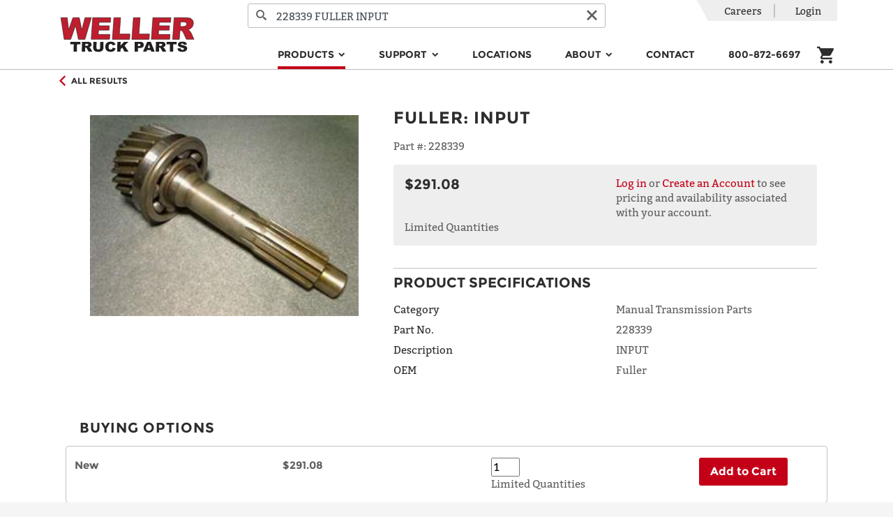

--- FILE ---
content_type: text/html; charset=utf-8
request_url: https://wellertruck.com/inventory/parts/manual-transmission-parts/p25557632/228339/fuller/input
body_size: 32405
content:
<!DOCTYPE html>
<html lang="en">
<head>
    <meta charset="utf-8" />
    <meta name="viewport" content="width=device-width, initial-scale=1, shrink-to-fit=no">
    <title>New INPUT - 228339 | Weller Truck</title>
    <!-- b808aa2b8f011f32b18dff4332ad58b96b8c07ea -->
    <!-- CurrentRegion: IV, IsMetric: True -->
        <meta name="description" content="Shop New INPUT for sale online from Weller Truck. Visit our site today for new and remanufactured truck parts and equipment." />
        <meta name="robots" property="ROBOTS" content="max-snippet:-1, max-image-preview:large, max-video-preview:-1" />
        <meta property="og:locale" content="en_US" />
        <meta property="og:type" content="website" />
        <meta property="og:title" content="Home | Weller Truck Parts | Weller Reman" />
        <meta property="og:url" content="https://wellertruck.com/" />
        <meta property="og:site_name" content="Weller Truck Parts | Weller Reman" />
        <meta name="twitter:card" content="summary" />
        <meta name="twitter:title" content="Home | Weller Truck Parts | Weller Reman" />
        <meta name="twitter:site" content="@WellerTruck" />
        <meta name="twitter:creator" content="@WellerTruck" />
        <meta name="msvalidate.01" content="EA09E1E9453D391DD37DDE281875A091" />
        <meta name="google-site-verification" content="S7DZGdQtROSjEMaefdVqLeUy0tViL7hf_gY3eMUHNNE" />
        <script type="application/ld+json">{"@context":"https://schema.org","@graph":[{"@type":"Organization","@id":"https://wellertruck.com/#organization","name":"Weller Truck Parts","url":"https://wellertruck.com/","sameAs":["https://www.facebook.com/wellertruckparts/","https://www.youtube.com/c/wellertruckparts","https://twitter.com/WellerTruck","https://www.instagram.com/wellertruckparts/"],"logo":{"@type":"ImageObject","@id":"https://wellertruck.com/#logo","url":"https://weller-cms-assets.azureedge.net/weller-truck-prod/8040f033-2408-47fc-8b69-cf55a1bc0ea2?mode=max&version=0","width":144,"height":144,"caption":"Weller Truck Parts"},"image":{"@id":"https://wellertruck.com/#logo"}},{"@type":"WebSite","@id":"https://wellertruck.com/#website","url":"https://wellertruck.com/","name":"Weller Truck Parts | Weller Reman","publisher":{"@id":"https://wellertruck.com/#organization"},"potentialAction":{"@type":"SearchAction","target":"https://wellertruck.com/inventory/search?query={search_term_string}","query-input":"required name=search_term_string"}},{"@type":"WebPage","@id":"https://wellertruck.com/#webpage","url":"https://wellertruck.com/","inLanguage":"en-US","name":"Home | Weller Truck Parts | Weller Reman","isPartOf":{"@id":"https://wellertruck.com/#website"},"about":{"@id":"https://wellertruck.com/#organization"},"datePublished":"2020-05-08T12:00:00+00:00","dateModified":"2020-05-08T12:00:00+00:00"}]}</script>
        <link rel="canonical" href="https://wellertruck.com/inventory/parts/manual-transmission-parts/p25557632/228339/fuller/input" />
        <link rel="icon" sizes="48x48" href="https://weller-cms-prod.azurewebsites.net/api/assets/weller-truck-prod/9348a4c2-1059-40a0-8e6d-cc1da5b0952d?width=48&amp;height=48&amp;mode=max&amp;version=0">
        <link rel="icon" sizes="96x96" href="https://weller-cms-prod.azurewebsites.net/api/assets/weller-truck-prod/9348a4c2-1059-40a0-8e6d-cc1da5b0952d?width=96&amp;height=96&amp;mode=max&amp;version=0">
        <link rel="icon" sizes="144x144" href="https://weller-cms-prod.azurewebsites.net/api/assets/weller-truck-prod/9348a4c2-1059-40a0-8e6d-cc1da5b0952d?width=144&amp;height=144&amp;mode=max&amp;version=0">
        <link rel="icon" sizes="192x192" href="https://weller-cms-prod.azurewebsites.net/api/assets/weller-truck-prod/9348a4c2-1059-40a0-8e6d-cc1da5b0952d?width=192&amp;height=192&amp;mode=max&amp;version=0">
        <link rel="apple-touch-icon" href="https://weller-cms-prod.azurewebsites.net/api/assets/weller-truck-prod/9348a4c2-1059-40a0-8e6d-cc1da5b0952d?width=192&amp;height=192&amp;mode=max&amp;version=0">
        <meta name="msapplication-square310x310logo" content="https://weller-cms-prod.azurewebsites.net/api/assets/weller-truck-prod/9348a4c2-1059-40a0-8e6d-cc1da5b0952d?width=192&amp;height=192&amp;mode=max&amp;version=0">
    <link rel="stylesheet" href="https://stackpath.bootstrapcdn.com/bootstrap/4.4.1/css/bootstrap.min.css" integrity="sha384-Vkoo8x4CGsO3+Hhxv8T/Q5PaXtkKtu6ug5TOeNV6gBiFeWPGFN9MuhOf23Q9Ifjh" crossorigin="anonymous">
    <link href="https://stackpath.bootstrapcdn.com/font-awesome/4.7.0/css/font-awesome.min.css" rel="stylesheet" integrity="sha384-wvfXpqpZZVQGK6TAh5PVlGOfQNHSoD2xbE+QkPxCAFlNEevoEH3Sl0sibVcOQVnN" crossorigin="anonymous">
    <link rel="stylesheet" href="https://content.wellertruck.com/css/fonts.css?v=b808aa2b8f011f32b18dff4332ad58b96b8c07ea" />
    <link rel="stylesheet" href="https://content.wellertruck.com/fonts/Icomoon/style.css?v=b808aa2b8f011f32b18dff4332ad58b96b8c07ea" />
    <link rel="stylesheet" href="https://content.wellertruck.com/client/site.min.css?v=b808aa2b8f011f32b18dff4332ad58b96b8c07ea" />
    
</head>
    <!-- Google tag (gtag.js) -->
    <script async src="https://www.googletagmanager.com/gtag/js?id=G-1VZ61TBTF4"></script>
    <script>
        window.dataLayer = window.dataLayer || [];
        function gtag() { dataLayer.push(arguments); }
        gtag('set', { 'user_properties': { 'loginState': "Not logged in" } });
    </script>
    <!-- End Google tag (gtag.js) -->
<!-- Google Tag Manager -->
<script>(function(w,d,s,l,i){w[l]=w[l]||[];w[l].push({'gtm.start':new Date().getTime(),event:'gtm.js'});var f=d.getElementsByTagName(s)[0],j=d.createElement(s),dl=l!='dataLayer'?'&l='+l:'';j.async=true;j.src='https://www.googletagmanager.com/gtm.js?id='+i+dl;f.parentNode.insertBefore(j,f); })(window,document,'script','dataLayer','GTM-56673J5');</script>
<!-- End Google Tag Manager -->

<body>
        <header>
            <div class="header-content">
                <nav class="navbar navbar-expand-lg navbar-toggleable-sm navbar-light bg-white p-0 wtp-header-nav-bar">
                    <div class="container position-relative justify-content-between flex-wrap">
                    <button class="navbar-toggler js-flyout-toggler order-0" type="button" aria-controls="navbarSupportedContent" data-flyout="navbarSupportedContent" aria-expanded="false" aria-label="Toggle navigation">
                            <span class="navbar-toggler-icon"></span>
                        </button>
                        <a class="navbar-brand mt-2 mb-lg-2 mx-auto ml-xl-auto order-2 order-lg-0" href="/">
                        <img src="https://weller-cms-prod.azurewebsites.net/api/assets/weller-truck-prod/8040f033-2408-47fc-8b69-cf55a1bc0ea2?width=575&amp;height=150&amp;mode=max&amp;version=0" alt="Weller Logo" />
                        </a>

                    <form class="wtp-header-search-form order-4 order-lg-0" method="get" action="/inventory/search">
                            <div class="wtp-header-search-input">
                                <button type="submit" class="wtp-search-input-button wtp-search-icon-button" title="Search">
                                    <i class="icon-search" aria-hidden="true"></i>
                                </button>
                            <input
                                name="query"
                                class="form-control product-search-autocomplete"
                                autocomplete="off"
                                placeholder="Search for product type, name, or #"
                            />
                                <button type="reset" class="wtp-search-input-button wtp-reset-icon-button" title="Clear">
                                    <i class="icon-cancel" aria-hidden="true"></i>
                                </button>
                            </div>
                        </form>

                    <div class="mobile-flyout navbar-collapse align-self-end d-flex flex-column-reverse order-5 order-lg-0" id="navbarSupportedContent">
                            
<ul class="navbar-nav ml-auto ml-sm-0 ml-lg-auto">
        <li class="nav-item dropdown">
            
    <a class="nav-link mx-sm-auto mx-xl-4 mx-lg-2 dropdown-toggle active" href="/inventory" target="_self" id="menu-products" role="button" data-hover="dropdown" aria-haspopup="true" aria-expanded="false" data-secondary-link-text="Explore All">
        Products
    </a>
    <div class="dropdown-menu" aria-labelledby="menu-products">
            <a class="dropdown-item touch-only" href="/inventory">Explore All</a>

                <a class="dropdown-item" href="/inventory/automated-manual-trans">Automated Manual Transmission</a>
                <a class="dropdown-item" href="/inventory/automatic-transmission">Automatic Transmission</a>
                <a class="dropdown-item" href="/inventory/differential">Differential</a>
                <a class="dropdown-item" href="/inventory/parts/pumps">Hydraulic Pump</a>
                <a class="dropdown-item" href="/inventory/manual-transmission">Manual Transmission</a>
                <a class="dropdown-item" href="/inventory/steering-gear">Steering Gear</a>
                <a class="dropdown-item" href="/inventory/parts/electronic-control-modules">Electronics &amp; Mechatronics</a>
                <a class="dropdown-item" href="/inventory/parts">Parts &amp; Accessories</a>
                <a class="dropdown-item" href="/inventory/parts/driveshaft-parts">Driveshafts</a>
                <a class="dropdown-item" href="/off-highway">Off-Highway Custom Reman</a>
    </div>

        </li>
        <li class="nav-item dropdown">
            
    <a class="nav-link mx-sm-auto mx-xl-4 mx-lg-2 dropdown-toggle" href="/support" target="_self" id="menu-support" role="button" data-hover="dropdown" aria-haspopup="true" aria-expanded="false" data-secondary-link-text="By Category">
        Support
    </a>
    <div class="dropdown-menu" aria-labelledby="menu-support">
            <a class="dropdown-item touch-only" href="/support">By Category</a>

                <a class="dropdown-item" href="/bundle">Bundles</a>
                <a class="dropdown-item">Support Documents &amp; Media</a>
                <div style="margin:0 1.25rem;">
                            <a class="dropdown-item" href="/support">Bulletins, Catalogs, Documents</a>
                            <a class="dropdown-item" href="/support?query=WellerTV">Support Videos</a>
                            <a class="dropdown-item" href="https://www.youtube.com/@WellerTruckParts">Our YouTube Channel</a>
                </div>
                <a class="dropdown-item">Tools &amp; Services</a>
                <div style="margin:0 1.25rem;">
                            <a class="dropdown-item" href="/road-speed-calculator">Road Speed Calculator</a>
                            <a class="dropdown-item" href="/resources/mobile-app">Mobile App - iPhone and Android</a>
                            <a class="dropdown-item" href="/core-returns">Core Returns</a>
                </div>
                <a class="dropdown-item">Warranty</a>
                <div style="margin:0 1.25rem;">
                            <a class="dropdown-item" href="/warranty/create-claim">Create Warranty Claim</a>
                            <a class="dropdown-item" href="/weller-warranty">The Weller Warranty</a>
                </div>
    </div>

        </li>
        <li class="nav-item">
            
    <a class="nav-link mx-sm-auto mx-xl-4 mx-lg-2 text-dark" href="/locations" target="_self">Locations</a>

        </li>
        <li class="nav-item dropdown">
            
    <a class="nav-link mx-sm-auto mx-xl-4 mx-lg-2 dropdown-toggle" target="_self" id="menu-about" role="button" data-hover="dropdown" aria-haspopup="true" aria-expanded="false" data-secondary-link-text="">
        About
    </a>
    <div class="dropdown-menu" aria-labelledby="menu-about">

                <a class="dropdown-item" href="/about-us/why-weller">The Weller Way</a>
                <a class="dropdown-item" href="/about-us/history">Our History</a>
                <a class="dropdown-item" href="/sustainability">Sustainability</a>
                <a class="dropdown-item" href="/business-solutions">Business Solutions</a>
    </div>

        </li>
        <li class="nav-item">
            
    <a class="nav-link mx-sm-auto mx-xl-4 mx-lg-2 text-dark" href="/contact-us" target="_self">Contact</a>

        </li>
        <li class="nav-item">
            
    <a class="nav-link mx-sm-auto mx-xl-4 mx-lg-2 text-dark" href="tel:&#x2B;18008726697" target="_self">800-872-6697</a>

        </li>

        <li class="nav-item d-lg-none">
            
    <a class="nav-link mx-sm-auto mx-xl-4 mx-lg-2 text-dark" href="/careers" target="_self">Careers</a>

        </li>
</ul>


                            <div class="wtp-account-nav-items mobile-flyout-heading">
                                <ul class="list-group list-group-horizontal utility-menu">
                                    <li class="list-group-item p-0 d-none d-lg-block">
            <a class="nav-link" href="/careers">Careers</a>
    </li>


                                        <li class="list-group-item p-0">
                                                <a rel="nofollow" class="nav-link" href="/login?returnUrl=%2Finventory%2Fparts%2Fmanual-transmission-parts%2Fp25557632%2F228339%2Ffuller%2Finput">Login</a>
                                        </li>
                                </ul>
                            </div>
                        </div>
                        <div
                            class="navbar-cart nav-item mr-3 mr-sm-0 mb-lg-2 px-0 pr-sm-3 px-lg-0 col-auto d-flex align-self-lg-end justify-content-end align-items-center order-3 order-lg-0">
                            
<div class="cart-status">
    <a class="text-dark mobile-header-icon" href="/cart">
        <i class="icon-cart"></i>
    </a>
    <div class="js-quick-add-to-cart-target"></div>
</div>

                        </div>
                    </div>
                </nav>
            </div>
        </header>

    <main role="main">
        <div class="container">
            <div class="wtp-product wtp-pdp wtp-availability-deferred" data-product-id="P25557632N" data-realtime-availability-url="/inventory/partial/product/realtime/p25557632" itemscope itemtype="http://schema.org/Product">
    <meta itemprop="url" content="https://wellertruck.com/inventory/parts/manual-transmission-parts/p25557632/228339/fuller/input" />
    <meta itemprop="mpn" content="P25557632" />

<div class="full-width wtp-product-info border-bottom">
    <div class="container">
            <div class="wtp-product-back">
                <a href="/inventory/parts" class="wtp-product-link d-inline-flex align-items-center py-2 mt-2 mt-lg-0 ">
                    <i class="icon-arrow-left accent" aria-hidden="true"></i>
                    <span class="h6 mb-0 ml-2">All Results</span>
                </a>
            </div>

        

        <div class="row p-0 p-lg-4">
            <div class="col-12 col-lg-5 mb-3 mb-lg-0">
                <div class="wtp-product-image-wrapper">
            <img class="wtp-product-image wtp-product-image wtp-product-image-0" itemprop="image" src="https://content.wellertruck.com/product-images/part-images/25557632.jpg?width=550&amp;height=450&amp;scaleMode=Fit&amp;_=20200315000000" srcset="" alt="INPUT" />
</div>

                <div>
                </div>
                <div>
                </div>
            </div>

            <div class="col-12 col-lg-7">
                <h1 class="wtp-product-name mb-3">
                    


        <span itemscope itemtype ="https://schema.org/Brand" itemprop="brand" class="wtp-oem-name">Fuller</span>:
    
<span itemprop="name">INPUT</span>

                </h1>

                    <div class="wtp-weller-part-number mb-3">
                        <span class="wtp-label"> Part #: </span>
                        <span class="wtp-text" itemprop="sku">228339</span>
                    </div>

                <div id="ga-properties"
                    data-id="228339"
                    data-name="INPUT"
                />

                <div class="wtp-product-price-block">
                            <div class="row">
    <div class="col-12 col-lg-6">
        <div class="d-flex align-items-center">
    <div itemprop="offers" itemscope itemtype="http://schema.org/Offer">
    <meta itemprop="availability" content="http://schema.org/InStock" />
    <meta itemprop="priceCurrency" content="USD">

            <span class="price" itemprop="price" content="291.08">$291.08</span>
</div>

</div>

    </div>

    <div class="col-12 col-lg-6 mt-3 mt-lg-0">
        <a rel="nofollow" href="/login?returnUrl=%2Finventory%2Fparts%2Fmanual-transmission-parts%2Fp25557632%2F228339%2Ffuller%2Finput">Log in</a> or <a href="/register">Create an Account</a> to see pricing and availability associated with your account.
    </div>
</div>

                </div>

                    <div class="wtp-product-specifications">
                        <h2 class="toggle-heading wtp-hr d-flex justify-content-between align-items-center"
                            data-toggle="collapse"
                            data-target="#product-specifications"
                            aria-expanded="false"
                            aria-controls="product-specifications">
                            <span>Product Specifications</span>
                            <i class="d-lg-none"></i>
                        </h2>

                        <div class="collapse d-lg-block p-4 p-lg-0" id="product-specifications">
                                <div class="row row-cols-2 mb-2">
                                    <div class="col text-dark">Category</div>
                                    <div class="col">Manual Transmission Parts</div>
                                </div>
                                <div class="row row-cols-2 mb-2">
                                    <div class="col text-dark">Part No.</div>
                                    <div class="col">228339</div>
                                </div>
                                <div class="row row-cols-2 mb-2">
                                    <div class="col text-dark">Description</div>
                                    <div class="col">INPUT</div>
                                </div>
                                <div class="row row-cols-2 mb-2">
                                    <div class="col text-dark">OEM</div>
                                    <div class="col">Fuller</div>
                                </div>
                        </div>
                    </div>
            </div>
        </div>
    </div>
</div>

<script src="https://content.wellertruck.com/client/pages/product-detail.min.js?v=b808aa2b8f011f32b18dff4332ad58b96b8c07ea"></script>
<script src="https://content.wellertruck.com/client/ga/product-detail.min.js?v=b808aa2b8f011f32b18dff4332ad58b96b8c07ea"></script>
<script src="https://content.wellertruck.com/client/ga/quick-add.min.js?v=b808aa2b8f011f32b18dff4332ad58b96b8c07ea"></script>




</div>


        </div>
    </main>

        <footer class="footer text-muted pt-4">
            <div class="container">
                <div class="row">
                    <div class="col-lg-9 order-lg-1 footer-menu">
                    <div class="row justify-content-between">
        <div class="col-lg-auto footer-menu-section mb-2 ">
            <h3 class="d-none d-lg-block h5"><a>Units</a></h3>
            <div class="d-flex justify-content-between d-lg-none collapse-control pt-3" role="button" data-toggle="collapse" data-target="#units" aria-expanded="false" aria-controls="collapseId">
                <h3 class="h5">Units</h3>
                <i class="fa chevron"></i>
            </div>
            <div class="collapse" id="units">
                <div class="mb-3">
                            <div class="footer-submenu pr-xl-4 pr-lg-2">
                                    <div>
                                        <a href="/automatic-transmissions" class="footer-link text-muted" target="_self">Automatic Transmissions</a>
                                    </div>
                                    <div>
                                        <a href="/automated-manuals" class="footer-link text-muted" target="_self">Automated Manual Transmissions (AMT)</a>
                                    </div>
                                    <div>
                                        <a href="/differentials" class="footer-link text-muted" target="_self">Differentials</a>
                                    </div>
                                    <div>
                                        <a href="/manual-transmissions" class="footer-link text-muted" target="_self">Manual Transmissions</a>
                                    </div>
                                    <div>
                                        <a href="/steering-gear-boxes-pumps" class="footer-link text-muted" target="_self">Steering Gears &amp; Pumps</a>
                                    </div>
                            </div>
                </div>
            </div>
        </div>
        <div class="col-lg-auto footer-menu-section mb-2 ">
            <h3 class="d-none d-lg-block h5"><a>Parts</a></h3>
            <div class="d-flex justify-content-between d-lg-none collapse-control pt-3" role="button" data-toggle="collapse" data-target="#parts" aria-expanded="false" aria-controls="collapseId">
                <h3 class="h5">Parts</h3>
                <i class="fa chevron"></i>
            </div>
            <div class="collapse" id="parts">
                <div class="mb-3">
                            <div class="footer-submenu pr-xl-4 pr-lg-2">
                                    <div>
                                        <a href="/inventory/parts/manual-transmission-parts" class="footer-link text-muted" target="_self">Manual Transmission Parts</a>
                                    </div>
                                    <div>
                                        <a href="/inventory/parts/differential-parts" class="footer-link text-muted" target="_self">Differential Parts</a>
                                    </div>
                                    <div>
                                        <a href="/inventory/hydraulic-pump" class="footer-link text-muted" target="_self">Hydraulic Pumps</a>
                                    </div>
                            </div>
                            <div class="footer-submenu pr-xl-4 pr-lg-2">
                                    <div>
                                        <a href="/inventory/parts/frt-axle-rear-axle-assy" class="footer-link text-muted" target="_self">Axle Assemblies</a>
                                    </div>
                                    <div>
                                        <a href="/inventory/parts/ceemat-parts" class="footer-link text-muted" target="_self">CEEMAT Parts</a>
                                    </div>
                                    <div>
                                        <a href="/electronics" class="footer-link text-muted" target="_self">Electronics &amp; Mechatronics</a>
                                    </div>
                            </div>
                </div>
            </div>
        </div>
        <div class="col-lg-auto footer-menu-section mb-2 ">
            <h3 class="d-none d-lg-block h5"><a>Customer Care</a></h3>
            <div class="d-flex justify-content-between d-lg-none collapse-control pt-3" role="button" data-toggle="collapse" data-target="#customer-care" aria-expanded="false" aria-controls="collapseId">
                <h3 class="h5">Customer Care</h3>
                <i class="fa chevron"></i>
            </div>
            <div class="collapse" id="customer-care">
                <div class="mb-3">
                            <div class="footer-submenu pr-xl-4 pr-lg-2">
                                    <div>
                                        <a class="footer-link text-muted" target="_self">(800) 872-6697</a>
                                    </div>
                                    <div>
                                        <a href="/careers" class="footer-link text-muted" target="_self">Careers</a>
                                    </div>
                                    <div>
                                        <a href="/contact-us" class="footer-link text-muted" target="_self">Contact Us</a>
                                    </div>
                                    <div>
                                        <a href="/support" class="footer-link text-muted" target="_self">Support</a>
                                    </div>
                                    <div>
                                        <a href="/about-us/why-weller" class="footer-link text-muted" target="_self">The Weller Way</a>
                                    </div>
                                    <div>
                                        <a href="/california/prop65" class="footer-link text-muted" target="_self">Proposition 65 - California</a>
                                    </div>
                                    <div>
                                        <a href="/privacy-policy" class="footer-link text-muted" target="_blank">Privacy Policy</a>
                                    </div>
                                    <div>
                                        <a href="/terms-and-conditions" class="footer-link text-muted" target="_blank">Terms and Conditions (SMS)</a>
                                    </div>
                            </div>
                </div>
            </div>
        </div>
</div>

                    </div>
                    <div class="col-lg-3 order-lg-0">
                        <div class="logo-hr pt-3"></div>
                        <div class="footer-logo-container mt-3 mx-auto ml-lg-0 d-block">
                        <img src="https://weller-cms-prod.azurewebsites.net/api/assets/weller-truck-prod/8040f033-2408-47fc-8b69-cf55a1bc0ea2?width=575&amp;height=150&amp;mode=max&amp;version=0" alt="Weller Logo" class="footer-logo img-fluid mb-3 mb-lg-0" />
                            <ul class="et-social-icons d-flex justify-content-around mt-3 mb-3 mb-lg-0">
                                    <li class="et-social-icon et-social-linkedin">
                                    <a href="https://www.linkedin.com/company/wellertruckparts" class="icon text-dark" target="_blank" aria-label="LinkedIn" title="LinkedIn">
                                            <i class="icon-linkedin"></i>
                                        </a>
                                    </li>
                                    <li class="et-social-icon et-social-youtube">
                                    <a href="http://youtube.com/c/wellertruckparts" class="icon text-dark" target="_blank" aria-label="YouTube" title="YouTube">
                                            <i class="icon-youtube"></i>
                                        </a>
                                    </li>
                                    <li class="et-social-icon et-social-instagram">
                                    <a href="https://www.instagram.com/wellertruckparts/" class="icon text-dark" target="_blank" aria-label="Instagram" title="Instagram">
                                            <i class="icon-instagram"></i>
                                        </a>
                                    </li>
                                    <li class="et-social-icon et-social-facebook">
                                    <a href="https://www.facebook.com/wellertruckparts/" class="icon text-dark" target="_blank" aria-label="Facebook" title="Facebook">
                                            <i class="icon-facebook"></i>
                                        </a>
                                    </li>
                            </ul>
                        </div>
                    </div>

                </div>
            </div>
            <div class="bg-dark footer-copyright mt-5">
                <div class="container">
                <p class="text-center pt-1 pb-1 mb-0"><small>&copy; 2026 Weller Truck Parts | All right reserved</small></p>
                </div>
            </div>
        </footer>
    <script id="app-context">window.appContext={};</script>

    <script src="https://code.jquery.com/jquery-3.4.1.min.js" integrity="sha256-CSXorXvZcTkaix6Yvo6HppcZGetbYMGWSFlBw8HfCJo=" crossorigin="anonymous"></script>
    <script src="https://cdn.jsdelivr.net/npm/jquery-validation@1.19.1/dist/jquery.validate.min.js" integrity="sha256-sPB0F50YUDK0otDnsfNHawYmA5M0pjjUf4TvRJkGFrI=" crossorigin="anonymous"></script>
    <script src="https://cdn.jsdelivr.net/npm/jquery-validation@1.19.1/dist/additional-methods.min.js" integrity="sha256-vb+6VObiUIaoRuSusdLRWtXs/ewuz62LgVXg2f1ZXGo=" crossorigin="anonymous"></script>
    <script src="https://cdn.jsdelivr.net/npm/jquery-validation-unobtrusive@3.2.11/dist/jquery.validate.unobtrusive.min.js" integrity="sha256-9GycpJnliUjJDVDqP0UEu/bsm9U+3dnQUH8+3W10vkY=" crossorigin="anonymous"></script>
    <script src="https://cdn.jsdelivr.net/npm/popper.js@1.16.0/dist/umd/popper.min.js" integrity="sha384-Q6E9RHvbIyZFJoft+2mJbHaEWldlvI9IOYy5n3zV9zzTtmI3UksdQRVvoxMfooAo" crossorigin="anonymous"></script>
    <script src="https://stackpath.bootstrapcdn.com/bootstrap/4.4.1/js/bootstrap.min.js" integrity="sha384-wfSDF2E50Y2D1uUdj0O3uMBJnjuUD4Ih7YwaYd1iqfktj0Uod8GCExl3Og8ifwB6" crossorigin="anonymous"></script>
    <script src="https://cdn.jsdelivr.net/npm/bs-custom-file-input/dist/bs-custom-file-input.min.js"></script>
    <script src="https://cdn.jsdelivr.net/npm/bootstrap-autocomplete@2.3.4/dist/latest/bootstrap-autocomplete.min.js" integrity="sha256-C6G+RGZ4J2F5era6C7Lzp+PLyg0YLvbefgKELZ12H8M=" crossorigin="anonymous"></script>
    <script src="https://cdn.jsdelivr.net/npm/jquery.finger@0.1.6/dist/jquery.finger.min.js" integrity="sha256-hhUsbY6TcR5f5i5uTjlbQAqqNziDH0TEf4VDLTYUcoM=" crossorigin="anonymous"></script>
    <script src="https://cdn.jsdelivr.net/npm/fuse.js@6.4.6/dist/fuse.min.js" integrity="sha256-In3CN7ZURQJ4NLxir70iD0vfibxQzEUvK/U5EUFnhU8=" crossorigin="anonymous"></script>
    <script src="https://www.google.com/recaptcha/api.js" async defer></script>
    <script src="https://content.wellertruck.com/lib/polyfills/polyfills.min.js?v=b808aa2b8f011f32b18dff4332ad58b96b8c07ea"></script>
    <script src="https://content.wellertruck.com/lib/polyfills/ofi.min.js?v=b808aa2b8f011f32b18dff4332ad58b96b8c07ea"></script>
    <script src="https://content.wellertruck.com/client/site.min.js?v=b808aa2b8f011f32b18dff4332ad58b96b8c07ea"></script>
    
    <script src="https://content.wellertruck.com/client/pages/product.min.js?v=b808aa2b8f011f32b18dff4332ad58b96b8c07ea"></script>
    <script src="https://content.wellertruck.com/client/pages/cms.min.js?v=b808aa2b8f011f32b18dff4332ad58b96b8c07ea"></script>
    <script>
      // Thanks to Viljami Salminen
      // https://gist.github.com/viljamis/5004354
      // Thanks to Mark Avery
      // http://stackoverflow.com/questions/8191015/how-do-i-lay-out-my-content-divs-in-a-similar-manner-to-facebook-timeline

      function masonFloat(str){
        const $articles = $('.product-reference-list .product-reference-list-card');
        let leftColumnHeight = 0,
          rightColumnHeight = 0;     
          
        $articles.each(function() {

          if (leftColumnHeight > rightColumnHeight) {
            rightColumnHeight += $(this).addClass('right').outerHeight(true);
          } else {
            leftColumnHeight += $(this).removeClass('right').outerHeight(true);
          }
        });
      }
      window.addEventListener("resize", masonFloat());
    </script>
<script>
dataLayer.push({
  "event": "view_item",
  "view_item": {
    "value": "291.0800",
    "currency": "USD",
    "items": [
      {
        "item_name": "INPUT",
        "item_id": "P25557632N",
        "price": "291.0800",
        "item_brand": "Fuller",
        "item_category": "Manual Transmission Parts",
        "quantity": null
      }
    ]
  }
});
</script>
</body>
</html>


--- FILE ---
content_type: text/html; charset=utf-8
request_url: https://wellertruck.com/inventory/partial/product/realtime/p25557632
body_size: 12009
content:
<meta itemprop="mpn" content="P25557632" />

<div class="full-width wtp-product-info border-bottom">
    <div class="container">
            <div class="wtp-product-back">
                <a href="/inventory/parts" class="wtp-product-link d-inline-flex align-items-center py-2 mt-2 mt-lg-0 ">
                    <i class="icon-arrow-left accent" aria-hidden="true"></i>
                    <span class="h6 mb-0 ml-2">All Results</span>
                </a>
            </div>

        

        <div class="row p-0 p-lg-4">
            <div class="col-12 col-lg-5 mb-3 mb-lg-0">
                <div class="wtp-product-image-wrapper">
            <img class="wtp-product-image wtp-product-image wtp-product-image-0" itemprop="image" src="https://content.wellertruck.com/product-images/part-images/25557632.jpg?width=550&amp;height=450&amp;scaleMode=Fit&amp;_=20200315000000" srcset="" alt="INPUT" />
</div>

                <div>
                </div>
                <div>
                </div>
            </div>

            <div class="col-12 col-lg-7">
                <h1 class="wtp-product-name mb-3">
                    


        <span itemscope itemtype ="https://schema.org/Brand" itemprop="brand" class="wtp-oem-name">Fuller</span>:
    
<span itemprop="name">INPUT</span>

                </h1>

                    <div class="wtp-weller-part-number mb-3">
                        <span class="wtp-label"> Part #: </span>
                        <span class="wtp-text" itemprop="sku">228339</span>
                    </div>

                <div id="ga-properties"
                    data-id="228339"
                    data-name="INPUT"
                />

                <div class="wtp-product-price-block">
                            <div class="row">
    <div class="col-12 col-lg-6">
        <div class="d-flex align-items-center">
    <div itemprop="offers" itemscope itemtype="http://schema.org/Offer">
    <meta itemprop="availability" content="http://schema.org/InStock" />
    <meta itemprop="priceCurrency" content="USD">

            <span class="price" itemprop="price" content="291.08">$291.08</span>
</div>

</div>

    </div>

    <div class="col-12 col-lg-6 mt-3 mt-lg-0">
        <a rel="nofollow" href="/login?returnUrl=%2Finventory%2Fparts%2Fmanual-transmission-parts%2Fp25557632n%2F228339%2Ffuller%2Finput">Log in</a> or <a href="/register">Create an Account</a> to see pricing and availability associated with your account.
    </div>
</div>

                        <div class="wtp-qty-description">Limited Quantities</div>
                </div>

                    <div class="wtp-product-specifications">
                        <h2 class="toggle-heading wtp-hr d-flex justify-content-between align-items-center"
                            data-toggle="collapse"
                            data-target="#product-specifications"
                            aria-expanded="false"
                            aria-controls="product-specifications">
                            <span>Product Specifications</span>
                            <i class="d-lg-none"></i>
                        </h2>

                        <div class="collapse d-lg-block p-4 p-lg-0" id="product-specifications">
                                <div class="row row-cols-2 mb-2">
                                    <div class="col text-dark">Category</div>
                                    <div class="col">Manual Transmission Parts</div>
                                </div>
                                <div class="row row-cols-2 mb-2">
                                    <div class="col text-dark">Part No.</div>
                                    <div class="col">228339</div>
                                </div>
                                <div class="row row-cols-2 mb-2">
                                    <div class="col text-dark">Description</div>
                                    <div class="col">INPUT</div>
                                </div>
                                <div class="row row-cols-2 mb-2">
                                    <div class="col text-dark">OEM</div>
                                    <div class="col">Fuller</div>
                                </div>
                        </div>
                    </div>
            </div>
                <div class="w-100">
                    <div class="wtp-search-form-container">
                        <div class="card-header bg-white border-bottom-0 pb-0">
                            <h1 class="text-uppercase buying-options-title">Buying Options</h1>
                        </div>
                    </div>
                    </div>
                <div class="w-100">
                    <div class="wtp-list-of-cards js-card-container">
                    </div>
                    <div class="w-100">
                        <div class="wtp-list-of-cards js-card-container">
                                    <form method="post" class="js-add-to-cart-form js-quick-add-to-cart " action="/cart">
            <div class="card mb-2">
    <div class="card-body">
        <div class="wtp-card-row">
            <div class="wtp-state-col py-2">
                <div class="row no-gutters justify-content-between">
                    <div class="col-6 col-lg-2 px-lg-1 pb-1 py-lg-0 bold">
                        New
                    </div>
                    <div class="col-6 col-lg-2 px-lg-1 pb-1 py-lg-0">
                                <div itemprop="offers" itemscope itemtype="http://schema.org/Offer">
    <meta itemprop="availability" content="http://schema.org/InStock" />
    <meta itemprop="priceCurrency" content="USD">

        <input type="hidden" name="Price" value="$291.08" />
        <span class="price" itemprop="price" content="291.08">$291.08</span>
</div>



                    </div>
                        <div class="col-6 col-lg-2 px-lg-1 pb-1 py-lg-0 wtp-product-loading-message" style="display: none;">
                            <div class="spinner"></div>
                            Loading pricing and availability...
                        </div>
                        <div class="col-6 col-lg-2 px-lg-1 pb-1 py-lg-0">
                            <input type="hidden" id="ProductID" name="ProductID" value="P25557632N" />
                            <input type="number" id="Quantity" name="Quantity" value="1" min="1" max="2">
                            <div>Limited Quantities</div>
                        </div>
                        <div class="col-6 col-lg-2 px-lg-1 pb-1 py-lg-0">
                            <button type="submit" class="add-to-cart btn btn-primary btn-lg main-button">
                                Add to Cart
                            </button>
                        </div>
                </div>
            <!--
            <div class="row no-gutters justify-content-between">
                <div class="col-6 col-lg-2 px-lg-1 pb-1 py-lg-0"></div>
                <div class="col-6 col-lg-2 px-lg-1 pb-1 py-lg-0"></div>
                <div>
                    Limited Quantities
                </div>
                <div class="col-6 col-lg-2 px-lg-1 pb-1 py-lg-0"></div>
            </div>
            -->
                <div class="row no-gutters justify-content-between">
                    <div class="col-6 col-lg-2 px-lg-1 pb-1 py-lg-0 bold">
                        
                    </div>
                </div>
            </div>
        </div>
    </div>
</div>

        <input name="__RequestVerificationToken" type="hidden" value="CfDJ8HHbpvGMza5MtmCrO-2SH4id4Cnvl30qOy42RGF-7NZMyS8z22Q0JFrGE-fr5Kme2KgzJiMAFAWPhGAngAMedHXYNHVkmcFuhtTRINEBfvq4wqaQvbjzUvSJjpy55mklUDXZo5uvXdQI7oGmwnJPzKs" /></form>

                        </div>
                    </div>
                </div>
        </div>
    </div>
</div>

<script src="https://content.wellertruck.com/client/pages/product-detail.min.js?v=b808aa2b8f011f32b18dff4332ad58b96b8c07ea"></script>
<script src="https://content.wellertruck.com/client/ga/product-detail.min.js?v=b808aa2b8f011f32b18dff4332ad58b96b8c07ea"></script>
<script src="https://content.wellertruck.com/client/ga/quick-add.min.js?v=b808aa2b8f011f32b18dff4332ad58b96b8c07ea"></script>


    
<div class="wtp-product-available-locations">
    <h2 class="toggle-heading wtp-hr d-flex justify-content-between align-items-center"
        data-toggle="collapse"
        data-target="#product-locations"
        aria-expanded="false"
        aria-controls="product-locations">
        Available Locations <i class="d-lg-none"></i>
    </h2>

    <div id="product-locations" class="collapse d-lg-flex row row-cols-1 row-cols-md-2 row-cols-lg-3">

            <div class="col wtp-location-card px-2" itemscope itemtype="http://schema.org/Store">
                    <span itemprop="address" itemscope itemtype="http://schema.org/PostalAddress">
                        <meta itemprop="addressCountry" content="US"/>
                        <meta itemprop="addressLocality" content="Lockport"/>
                        <meta itemprop="addressRegion" content="IL"/>
                        <meta itemprop="postalCode" content="60491-6405"/>
                        <meta itemprop="streetAddress" content="Chicago IL 14407 S Gougar Rd Suite 500"/>
                    </span>
                <div class="wtp-card-inner">
                    <div class="wtp-loc-img">
                        <a href="/locations/usa/il/chicago">
                            <img class="card-img" src="https://weller-cms-prod.azurewebsites.net/api/assets/weller-truck-prod/892508db-6ec1-424c-a319-8d5e6b3a7520?width=120&amp;mode=max&amp;version=0" alt="Chicago" />
                        </a>
                    </div>
                    <div class="wtp-loc-info">
                        <a class="text-dark" itemprop="url" href="/locations/usa/il/chicago">
                            <h3 itemprop="name">Chicago</h3>
                        </a>
                        <a class="wtp-phone" href="tel:17089749919" itemprop="telephone">(708) 974-9919</a>
                    </div>
                </div>
            </div>
            <div class="col wtp-location-card px-2" itemscope itemtype="http://schema.org/Store">
                    <span itemprop="address" itemscope itemtype="http://schema.org/PostalAddress">
                        <meta itemprop="addressCountry" content="US"/>
                        <meta itemprop="addressLocality" content="Wyoming"/>
                        <meta itemprop="addressRegion" content="MI"/>
                        <meta itemprop="postalCode" content="49509-9585"/>
                        <meta itemprop="streetAddress" content="Gezon 1500 Gezon Pkwy SW "/>
                    </span>
                <div class="wtp-card-inner">
                    <div class="wtp-loc-img">
                        <a href="/locations/usa/mi/grand-rapids-hq">
                            <img class="card-img" src="https://weller-cms-prod.azurewebsites.net/api/assets/weller-truck-prod/7b477490-0f6e-4a72-904f-50e7311a2b06?width=120&amp;mode=max&amp;version=0" alt="Grand Rapids - HQ" />
                        </a>
                    </div>
                    <div class="wtp-loc-info">
                        <a class="text-dark" itemprop="url" href="/locations/usa/mi/grand-rapids-hq">
                            <h3 itemprop="name">Grand Rapids - HQ</h3>
                        </a>
                        <a class="wtp-phone" href="tel:16167242000" itemprop="telephone">(616) 724-2000</a>
                    </div>
                </div>
            </div>

    </div>
</div>





--- FILE ---
content_type: application/javascript
request_url: https://content.wellertruck.com/client/ga/quick-add.min.js?v=b808aa2b8f011f32b18dff4332ad58b96b8c07ea
body_size: 646
content:
var errorBody_1='\n    <div class="quick-add-result" data-cart-total="@cartTotal">\n        <div class="alert alert-danger">There was a problem processing your cart request.</div>\n        <div class="quick-add-summary">\n            <menu class="quick-add-actions">\n                <li><a class="quick-add-cart" href="/cart">Go to Cart</a></li>\n                <li>\n                    <button class="quick-add-close">Continue Shopping</button>\n                </li>\n            </menu>\n        </div>\n    </div>',ttl_1=120,waitForjQ_1=setInterval(function(){if(!ttl_1--)return console.error("Failed to detect jQuery in 1 minute"),void clearInterval(waitForjQ_1);if(jQuery){clearInterval(waitForjQ_1);var u=jQuery,t=u(".js-add-to-cart-form");t.off("submit.quickAdd"),t.on("submit.quickAdd",function(t){var s=u(".js-quick-add-to-cart-target"),e=u(this);if(s[0])if(this.classList.contains("js-confirm-serial-number")&&e.find("#SerialNumber").length&&""===e.find("#SerialNumber").val())t.preventDefault();else if(this.classList.contains("js-quick-add-to-cart")){var d=u(this);return d.find("submit,button[type=submit]").each(function(t,e){e.setAttribute("data-was-disabled",e.getAttribute("disabled")),e.setAttribute("disabled","disabled")}),u.ajax({method:"POST",url:"/cart/quickadd",data:u(this).serializeArray(),dataType:"html",complete:function(t,e){d.find("submit,button[type=submit]").each(function(t,e){e.setAttribute("disabled",e.getAttribute("data-was-disabled")),e.removeAttribute("disabled")});var a="success"===e?t.responseText:errorBody_1,i=u(a);if(i.addClass("hiding"),s.append(i),setTimeout(function(){i.removeClass("hiding")},0),i[0].hasAttribute("data-cart-total")){var r=Number(i[0].getAttribute("data-cart-total"));r&&u("#cart-item-count > span").text(r)}var n=setTimeout(function(){var t,e;i[0]&&document.contains(i[0])&&(e=3e3,(t=i).addClass("hiding"),setTimeout(function(){t[0]&&document.contains(t[0])&&t.remove()},e))},9e3);i.on("click focusin",function(){clearTimeout(n)}),i.on("click",".quick-add-close",function(t){clearTimeout(n),i.fadeOut(400,function(){return i.remove()})})}}),t.preventDefault(),!1}})}},500);

--- FILE ---
content_type: application/javascript
request_url: https://content.wellertruck.com/client/site.min.js?v=b808aa2b8f011f32b18dff4332ad58b96b8c07ea
body_size: 2267
content:
!function(h,t){function o(){h(".mobile-flyout.show").removeClass("show mobile-flyout-style").prev(".overlay").remove(),n()}function n(t){t&&t.preventDefault&&t.preventDefault(),h(".mobile-flyout").each(function(){var t=h(this),e=t.data("originalState");e&&(t.html(e),t.removeData("originalState"))})}function i(){var t=h(this),e=t.closest(".mobile-flyout"),a=t.find(".nav-link").text(),o=t.find(".nav-link").data("secondary-link-text")||"",n=t.find(".dropdown-menu"),i=e.find(".navbar-nav");if(e.data("originalState")||e.data("originalState",e.html()),i.html(n.html()).find(".dropdown-menu").show(),t.hasClass("account-link")){var l=e.find(".mobile-flyout-heading").addClass("account-title");setTimeout(function(){return l.addClass("js-reset-menu")},50)}else{var r=h("<a>",{href:"#"}).addClass("nav-link mx-sm-auto mx-xl-4 mx-lg-2 text-dark js-reset-menu").html("Main Menu"),s=h("<li>").addClass("nav-item back-to-menu").append(r),d=t.find("a").attr("href"),c=h("<a>",{href:d}).addClass("nav-link mx-sm-auto mx-xl-4 mx-lg-2 text-dark font-weight-bolder").html(a),u=h("<li>").addClass("nav-item").append(c);if(o){var p=h("<a>",{href:d,class:"secondary-link"}).html(o);u.addClass("with-secondary-link").append(p)}i.prepend(s,u)}}h(".js-flyout-toggler").on("click",function(){var t=h(this).data("flyout"),e=h("#"+t);if(e.hasClass("mobile-flyout")){var a=h("<div>").addClass("overlay").on("click",o);e.before(a).addClass("show mobile-flyout-style").on("click",".dropdown",i).on("click",".dropdown-toggle",function(t){t.preventDefault()}).on("click",".js-reset-menu",n)}}),h(".nav-item.dropdown").on("mouseover",function(){this.closest(".mobile-flyout-style")||h(this).find(".dropdown-menu").show()}).on("mouseout",function(){this.closest(".mobile-flyout-style")||h(this).find(".dropdown-menu").removeClass("touch-open").hide()}),h(".nav-item.dropdown").on("touchstart","a.nav-link",function(t){if(h(this).closest(".mobile-flyout-style").length)return!0;if(!t.target.classList.contains("dropdown-toggle"))return!0;t.preventDefault();var e=h(this.parentElement),a=e.children(".dropdown-menu").is(":visible");e.children(".dropdown-menu").toggle(!a).toggleClass("touch-open",!a)}),h("[data-custom-toggle]").length&&h("[data-custom-toggle]").each(function(){var t,e,a,o,n=(t=h(this),e=t.attr("data-toggle-on"),a=t.attr("data-toggle-off"),o=t.attr("data-label")||null,'<label asp-for="'+t.attr("id")+'" class="toggle">\n                <span class="d-block font-weight-bold small-label">'+o+'</span>\n                <input type="checkbox" class="'+t.attr("class")+'" id="'+t.attr("id")+'" name="'+t.attr("name")+'" value="'+t.attr("value")+'">\n                <div class="toggle-group">\n                    <span class="toggle-off toggle-label">'+a+'</span>\n                    <span class="toggle-on toggle-label">'+e+'</span>\n                    <span class="toggle-handle"></span>\n                </div>\n            </label>');h(this).replaceWith(n)}),h(".show-hidden-attributes").click(function(){var t=h(this).hide().data("attid");h("[data-attid='"+t+"'].hidden-attribute").show()}),!function(){try{return window.parent&&window.parent!==window}catch(t){return!0}}()||t.isPunchoutSession||h("body").prepend(h('<div class="site-wide-warning"><p>Warning: Your Punchout session is no longer active. You may need to restart your session by clicking Cancel at the top of this page. For more information, please see <a href="/punchout/cookies">Punchout Cookies FAQ</a>.</p></div>'));var l,e,a,r=h(".wtp-search-tile.wtp-availability-deferred[data-product-id]");r.length&&(l=r,e=h(".wtp-filtered-view").data("realtime-availability-url"),a={productIDs:l.map(function(t,e){return h(e).data("product-id")}).toArray()},h.ajax({type:"POST",url:e,contentType:"application/json",data:JSON.stringify(a),dataType:"json"}).done(function(t){for(var e=0,a=t.productTiles;e<a.length;e++){var o=a[e];l.filter('[data-product-id="'+o.productID+'"]').html(o.html)}}).fail(function(){return h('<div class="alert alert-danger"/>').text("We're having trouble displaying availability and pricing information. Please check back shortly.").insertBefore(h(".wtp-filtered-view"))}));var s=h("input.product-search-autocomplete");s.autoComplete({minLength:1,resolver:"custom",formatResult:function(t){var e;return e="footer"===t.meta?[h("<div class='auto-complete-footer'>All Results</div>")]:t.categoryDisplay&&t.categoryDisplay.displayValue?[h("<div/>").addClass("auto-complete-in-category").text("in "+t.categoryDisplay.displayValue)]:[h("<div/>").text(t.text)],{value:{text:t.text,category:t.category},text:t.text,html:e}},events:{search:function(a,o){var t,e;h.ajax({type:"POST",url:"/api/product/suggest",contentType:"application/json",data:JSON.stringify({prefix:a,category:(t=s.data("category-attribute-id"),e=s.data("category-value"),t&&e?{attributeID:t,value:e.toString()}:void 0)}),dataType:"json"}).done(function(t){var e=t.suggestions.slice(0,8);e.length&&e.push({meta:"footer",categoryDisplay:null,text:a}),o(e)})},searchPost:function(t){return t}}}).on("autocomplete.select",function(t,e){var a=h(t.target).closest("form");e.category&&a.append(h('<input type="hidden"/>').attr("name",e.category.attributeID).val(e.category.value)),a.submit()}),h(".js-add-another-job-application-form button").click(function(t){var e=h(this);return e.hide(),h("."+e.data("target")).removeClass("visually-hidden"),h("."+e.data("next-add-btn")).removeClass("visually-hidden"),!1}),h("form.wtp-job-application-submission-form").submit(function(t){t.preventDefault();var e=h(this),o=h(".js-submission-result-message",e);o.html("");function i(t,e){var a=h('<div class="alert"/>').addClass(t?"alert-success":"alert-danger").html(e);o.html(a)}if(h('[name="g-recaptcha-response"]',e).val())if(e.valid()){var a=new FormData(this),n=e.attr("action");h.ajax({url:n,type:"POST",data:a,success:function(t){!1!==t.success?i(!0,"Thank you for your application!"):i(!1,t.html),h(".wtp-recaptcha-wrapper",e).hide(),h(".wtp-job-application-form-input,.btn.wtp-job-application-submit",e).hide()},error:function(t){var e,a,o=t.responseJSON,n=(null===(a=null===(e=null===o||void 0===o?void 0:o.errors)||void 0===e?void 0:e.map(function(t){return null===t||void 0===t?void 0:t.error}))||void 0===a?void 0:a.join(", "))||"Unknown";i(!1,"There was a problem submitting your application. Error: "+n)},cache:!1,contentType:!1,processData:!1})}else i(!1,"Please fix the issues highlighted above and try again");else h(".wtp-recaptcha-validation",e).show()}),h(document).on("wtp-check-open-orders-summary",function(t,e){if(e&&e.cacheKey){function a(){h.getJSON("/api/open-orders/summary?cacheKey="+e.cacheKey,function(t){0<(null===t||void 0===t?void 0:t.numOpenOrders)?h(".wtp-open-orders-report-link").show():h(".wtp-open-orders-report-link").hide()})}window.setInterval(a,6e4),a()}}),window.bsCustomFileInput.init(),objectFitImages()}(jQuery,window.appContext);